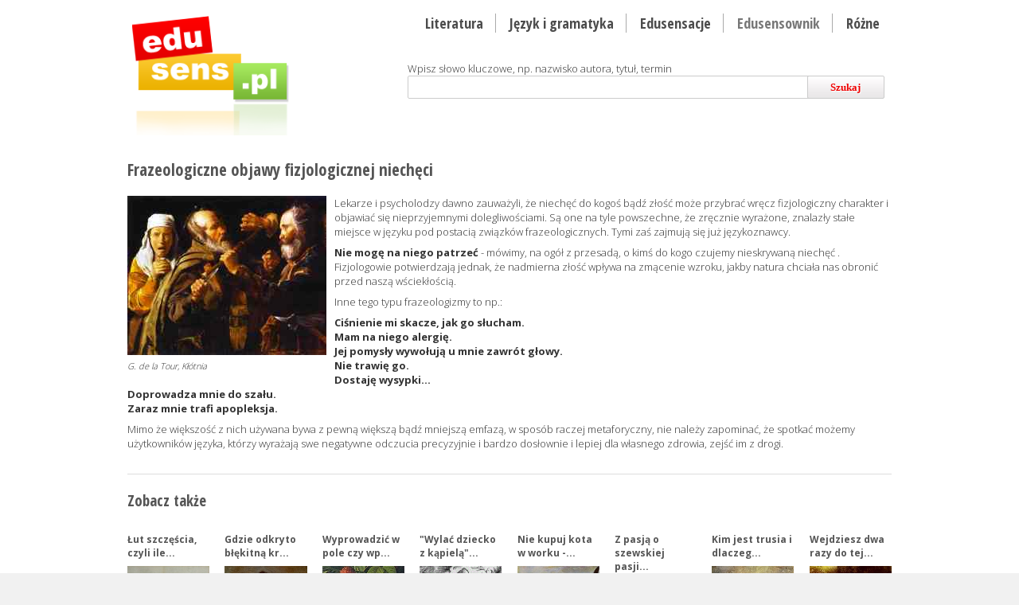

--- FILE ---
content_type: text/html; charset=utf-8
request_url: http://www.edusens.pl/edusensownik/frazeologiczne-objawy-fizjologicznej-niecheci
body_size: 5020
content:
<!DOCTYPE HTML>
<html><head>
<meta http-equiv="Content-Type" content="text/html; charset=utf-8">
<title>Frazeologiczne objawy fizjologicznej niechęci | Sekcja dla tych, których do szewskiej pasji doprowadzają zawiłości semantyczne polszczyzny. Od czasów Popiela wiadomo, że kto wiesza psy na języku zamiast poznawać historię powstania i znaczenie frazeologizmów... | Edusens.pl</title>

<base href="http://www.edusens.pl/">
<meta name="robots" content="index,follow">
<meta name="description" content="Lekarze i psycholodzy dawno zauważyli, że niechęć do kogoś bądź złość może przybrać wręcz fizjologiczny charakter i objawiać się nieprzyjemnymi dolegliwościami.">
<meta name="keywords" content="frazeologizmy, zwroty, wyrażenia, frazy, etymologia">
<meta name="Author" content="3PO Paweł Żurek">
<meta name="viewport" content="width=device-width, user-scalable=yes, initial-scale=1.0, minimum-scale=1.0, maximum-scale=2.0">
<link rel="canonical" href="http://www.edusens.pl/edusensownik/frazeologiczne-objawy-fizjologicznej-niecheci">
<link rel="shortcut icon" type="image/x-icon" href="/media/images/favicon.ico">

<link href='http://fonts.googleapis.com/css?family=Open+Sans:300,700,800&amp;subset=latin,latin-ext' rel='stylesheet' type='text/css'>
<link href="http://fonts.googleapis.com/css?family=Open+Sans+Condensed:300,700&amp;subset=latin,latin-ext" rel="stylesheet" type="text/css">
<link type="text/css" href="/media/css/reset.css" rel="stylesheet" media="screen" />
<link type="text/css" href="/media/css/responsive-gs-16col.css" rel="stylesheet" media="all" />
<link type="text/css" href="/media/css/edusens.css" rel="stylesheet" media="all" />
<link href="/media/css/jplayer.blue.monday.css" rel="stylesheet" type="text/css">
<link href="/plugins/jquery/jquery_ui_1.8.14/css/blitzer/jquery-ui-1.8.14.custom.css" rel="stylesheet" type="text/css">
<link href="plugins/latest/markitup/skins/markitup/style.css" rel="stylesheet" type="text/css">
<link href="plugins/latest/markitup/sets/html/style.css" rel="stylesheet" type="text/css">
<!--[if IE]><link href="/media/css/ie.css" rel="stylesheet" type="text/css"><![endif]-->
<!--[if lte IE 9]> <script type="text/javascript" src="/media/js/html5.js"></script> <![endif]-->
<script type="text/javascript" src="/plugins/jquery/jquery-1.6.2.min.js"></script>
<script type="text/javascript" src="/plugins/jquery/jquery_ui_1.8.14/js/jquery-ui-1.8.14.custom.min.js"></script>
<script type="text/javascript" src="/plugins/jquery/jquery_ui_1.8.14/development-bundle/ui/i18n/jquery.ui.datepicker-pl.js"></script>
<script type="text/javascript" src="/plugins/jquery/jquery.maskedinput-1.3.min.js"></script>
<script type="text/javascript" src="/plugins/jquery/jQuery.jPlayer.2.2.0/jquery.jplayer.min.js"></script>
<script type="text/javascript" src="/plugins/jquery/jQuery.jPlayer.2.2.0/jquery.jplayer.inspector.js"></script>
<script type="text/javascript" src="/plugins/jquery/tmpl/jquery.tmpl.min.js"></script>
<script type="text/javascript" src="/plugins/latest/markitup/jquery.markitup.js"></script>
<script type="text/javascript" src="/plugins/latest/markitup/sets/html/set.js"></script>
<script type="text/javascript" src="/media/js/templates.js"></script>
<script type="text/javascript" src="/media/js/edusens.js"></script>

<script type="text/javascript">

  var _gaq = _gaq || [];
  _gaq.push(['_setAccount', 'UA-25684296-1']);
  _gaq.push(['_setDomainName', 'edusens.pl']);
  _gaq.push(['_setAllowHash', false]);
  _gaq.push(['_trackPageview']);

  (function() {
    var ga = document.createElement('script'); ga.type = 'text/javascript'; ga.async = true;
    ga.src = ('https:' == document.location.protocol ? 'https://ssl' : 'http://www') + '.google-analytics.com/ga.js';
    var s = document.getElementsByTagName('script')[0]; s.parentNode.insertBefore(ga, s);
  })();
</script>

<script type="text/javascript" src="https://apis.google.com/js/plusone.js">
  {lang: 'pl'}
</script>

</head>

<body>

<div class="wrapper bg-white">
<header class="container row">
       <section class="grid_16">
    	<div class="col grid_5">
        	<div class="logo"> 
        		<a href="/"><img src="media/images/logo.png" alt="EduSens"></a>
            </div>
        </div>
        <div class="col grid_11">
        	<div class="top-menu right">
	            <ul>
<li><a accesskey="l" href="/literatura" title="Streszczenie opracowanie mp3 pdf. Mickiewicz Dziady Pan Tadeusz Pani Twardowska Reduta Ordona Stepy Akermańskie Sonety Krymskie Treny Świteź Romantyczność Barok Bogurodzica Norwid Gall Anonim Krasicki Morsztyn Pasek Kochanowski Słowacki Konopnicka Kordian">Literatura</a></li>
<li><a accesskey="j" href="/jezyk-i-gramatyka" title="Gramatyka język polski. Funkcje językowe, Informatywna, Impresywna, Akt Komunikacji,  Czasowniki Rzeczowniki Liczebniki Okoliczniki Środki Stylistyczne Antyteza Oksymorony Metafory Onomatopeje Orzeczenie Podmiot Przydawka Przymiotnik Przysłówek Przysłowia">Język i gramatyka</a></li>
<li><a accesskey="e" href="/edusensacje" title="Biografia, pisarze, poeci. Ciekawostki, anegdoty, interpretacje">Edusensacje</a></li>
<li><a class="active" accesskey="s" href="/edusensownik" title="Sekcja dla tych, których do szewskiej pasji doprowadzają zawiłości semantyczne polszczyzny. Od czasów Popiela wiadomo, że kto wiesza psy na języku zamiast poznawać historię powstania i znaczenie frazeologizmów...">Edusensownik</a></li>
<li><a accesskey="f" href="/rozne" title="Darmowe streszczenia i opracowania. Pobierz mp3, download. Mickiewicz Dziady, Pan Tadeusz">Różne</a></li>
</ul>
            </div>            
        </div>
        <div class="col grid_11">
        	<div class="searcher right">
            	                <form action="/searcher" method="get" id="search" accept-charset="utf-8" onsubmit="return check_search();">
            	<div class="grid_16">Wpisz słowo kluczowe, np. nazwisko autora, tytuł, termin</div>
                <div class="grid_16"><input type="text" class="inp-search" maxlength="100" id="q" name="q" value=""><button class="btn-search" id="go">Szukaj</button></div>
                </form>
            </div>
        </div>       

 </section>
</header>

<section class="container pb10 grey row">
	</section>

<section class="container pb10 row">
	<section class="pb30 row">
	<div class="grid_16">
		<article class="grid_16"><h1>Frazeologiczne objawy fizjologicznej niechęci</h1>
<p style="float: left; margin: 0px 10px 10px 0px;"><img src="/media/images/foto/klotnia.jpg"><br>
<small style="text-align:center" class="nie mogę na ciebie patrzeć"><i>G. de la Tour, Kłótnia</i></small></p>

<p>Lekarze i psycholodzy dawno zauważyli, że niechęć do kogoś bądź złość może przybrać wręcz fizjologiczny charakter i objawiać się nieprzyjemnymi dolegliwościami. Są one na tyle powszechne, że zręcznie wyrażone, znalazły stałe miejsce w języku pod postacią związków frazeologicznych. Tymi zaś zajmują się już językoznawcy. </p>

<p><b>Nie mogę na niego patrzeć </b>- mówimy, na ogół z przesadą, o kimś do kogo czujemy nieskrywaną niechęć . Fizjologowie potwierdzają jednak, że nadmierna złość wpływa na zmącenie wzroku, jakby natura chciała nas obronić przed naszą wściekłością.<br>
</p>

<p>Inne tego typu frazeologizmy to np.:</p>

<p><b>Ciśnienie mi skacze, jak go słucham.<br>
 Mam na niego alergię.<br>
 Jej pomysły wywołują u mnie zawrót głowy.<br>
 Nie trawię go.<br>
 Dostaję wysypki...<br>
 Doprowadza mnie do szału.<br>
 Zaraz mnie trafi apopleksja.</b></p>

<p>Mimo że większość z nich używana bywa z pewną większą bądź mniejszą emfazą, w sposób raczej metaforyczny, nie należy zapominać, że spotkać możemy użytkowników języka, którzy wyrażają swe negatywne odczucia precyzyjnie i bardzo dosłownie i lepiej dla własnego zdrowia, zejść im z drogi.</p>
</article><div class="grid_br"></div>
<div class="clearfix mt10 border-b"></div>
<h5 class="titleindex">Zobacz także</h5>

<article class="col grid_2 alpha" >
	<h5 class="bold">
    	<a href="/edusensownik/lut-szczescia" style="text-decoration:none; color:inherit">
		Łut szczęścia, czyli ile...
        </a>
    </h5>
	<div class="tlc" style=""><a class="more" href="edusensownik/lut-szczescia" title="Łut szczęścia  czyli ile właściwie"><img src="media/images/foto/casino.jpg" alt="foto" ></a>
</div><p>Wystarczy łut szczęścia i zdasz egzamin - mówią niekiedy przyjaciele do osoby przygotowującej się...
<span class="more"><a class="more" href="edusensownik/lut-szczescia" title="Łut szczęścia  czyli ile właściwie">więcej &raquo;</a></span>
    
      
</article>
<article class="col grid_2" >
	<h5 class="bold">
    	<a href="/edusensownik/gdzie-odkryto-blekitna-krew" style="text-decoration:none; color:inherit">
		Gdzie odkryto błękitną kr...
        </a>
    </h5>
	<div class="tlc" style=""><a class="more" href="edusensownik/gdzie-odkryto-blekitna-krew" title="Gdzie odkryto błękitną krew?"><img src="media/images/foto/greco.jpg" alt="foto" ></a>
</div><p>- Zaręczam państwu - mówił - że gdyby mu żyłę przeciąć, popłynęłaby z niej tak krew błękitna… jak...
<span class="more"><a class="more" href="edusensownik/gdzie-odkryto-blekitna-krew" title="Gdzie odkryto błękitną krew?">więcej &raquo;</a></span>
    
      
</article>
<article class="col grid_2" >
	<h5 class="bold">
    	<a href="/edusensownik/lepiej-wyprowadzic-w-pole-czy-wpuscic-w-maliny" style="text-decoration:none; color:inherit">
		Wyprowadzić w pole czy wp...
        </a>
    </h5>
	<div class="tlc" style=""><a class="more" href="edusensownik/lepiej-wyprowadzic-w-pole-czy-wpuscic-w-maliny" title="Wyprowadzić w pole czy wpuścić w maliny?"><img src="media/images/foto/maliny.jpg" alt="foto" ></a>
</div><p>Dwa frazeologizmy umieszczone w tytule mają bardzo zbliżone znaczenie. Zwrot "wyprowadzić w pole"...
<span class="more"><a class="more" href="edusensownik/lepiej-wyprowadzic-w-pole-czy-wpuscic-w-maliny" title="Wyprowadzić w pole czy wpuścić w maliny?">więcej &raquo;</a></span>
    
      
</article>
<article class="col grid_2" >
	<h5 class="bold">
    	<a href="/edusensownik/wylac-dziecko-z-kapiela" style="text-decoration:none; color:inherit">
		"Wylać dziecko z kąpielą"...
        </a>
    </h5>
	<div class="tlc" style=""><a class="more" href="edusensownik/wylac-dziecko-z-kapiela" title="Wylać dziecko z kąpielą - skąd się wziął związek frazeologiczny?"><img src="media/images/foto/kapiel.gif" alt="foto" ></a>
</div><p>W późnym średniowieczu, po epidemii dżumy, do serca wzięto sobie powiedzenie, że częste mycie skr...
<span class="more"><a class="more" href="edusensownik/wylac-dziecko-z-kapiela" title="Wylać dziecko z kąpielą - skąd się wziął związek frazeologiczny?">więcej &raquo;</a></span>
    
      
</article>
<article class="col grid_2" >
	<h5 class="bold">
    	<a href="/edusensownik/nie-kupuj-kota-w-worku-wyjasnienie-frazeologizmu" style="text-decoration:none; color:inherit">
		Nie kupuj kota w worku -...
        </a>
    </h5>
	<div class="tlc" style=""><a class="more" href="edusensownik/nie-kupuj-kota-w-worku-wyjasnienie-frazeologizmu" title="Nie kupuj kota w worku - przerażające pochodzenie  frazeologizmu"><img src="media/images/foto/kotpicasso.jpg" alt="foto" ></a>
</div><p>Znane są dwa odmienne wyjaśnienia pochodzenia tego związku frazeologicznego. Oba napawają przeraż...
<span class="more"><a class="more" href="edusensownik/nie-kupuj-kota-w-worku-wyjasnienie-frazeologizmu" title="Nie kupuj kota w worku - przerażające pochodzenie  frazeologizmu">więcej &raquo;</a></span>
    
      
</article>
<article class="col grid_2" >
	<h5 class="bold">
    	<a href="/edusensownik/z-pasja-o-szewskiej-pasji" style="text-decoration:none; color:inherit">
		Z pasją o szewskiej pasji...
        </a>
    </h5>
	<div class="tlc" style=""><a class="more" href="edusensownik/z-pasja-o-szewskiej-pasji" title="Z pasją o szewskiej pasji"><img src="media/images/foto/mars.jpg" alt="foto" ></a>
</div><p>Pasja jest wyrazem wieloznacznym, używanym do określenia kilku skrajnie odmiennych uczuć o ogromn...
<span class="more"><a class="more" href="edusensownik/z-pasja-o-szewskiej-pasji" title="Z pasją o szewskiej pasji">więcej &raquo;</a></span>
    
      
</article>
<article class="col grid_2" >
	<h5 class="bold">
    	<a href="/edusensownik/kim-jest-trusia" style="text-decoration:none; color:inherit">
		Kim jest trusia i dlaczeg...
        </a>
    </h5>
	<div class="tlc" style=""><a class="more" href="edusensownik/kim-jest-trusia" title="Kim jest trusia i dlaczego siedzi cicho"><img src="media/images/foto/krolik.jpg" alt="foto" ></a>
</div><p>Kiedy słyszysz polecenie, że masz siedzieć cicho jak trusia, wiesz że twoja obecność powinna być ...
<span class="more"><a class="more" href="edusensownik/kim-jest-trusia" title="Kim jest trusia i dlaczego siedzi cicho">więcej &raquo;</a></span>
    
      
</article>
<article class="col grid_2" >
	<h5 class="bold">
    	<a href="/edusensownik/wejdziesz-dwa-razy-do-tej-samej-rzeki" style="text-decoration:none; color:inherit">
		Wejdziesz dwa razy do tej...
        </a>
    </h5>
	<div class="tlc" style=""><a class="more" href="edusensownik/wejdziesz-dwa-razy-do-tej-samej-rzeki" title="Wejdziesz dwa razy do tej samej rzeki  tylko woda w niej będzie inna"><img src="media/images/foto/rzeka.jpg" alt="foto" ></a>
</div><p>Nie wchodzi się dwa razy do tej samej rzeki - mówią ci, którzy nie mają ochoty zajmować się czymś...
<span class="more"><a class="more" href="edusensownik/wejdziesz-dwa-razy-do-tej-samej-rzeki" title="Wejdziesz dwa razy do tej samej rzeki  tylko woda w niej będzie inna">więcej &raquo;</a></span>
    
      
</article>
    </div>
</section><div class="col grid mb10">&laquo; <a href="/edusensownik">Powrót do kategorii: Edusensownik</a></div>    <aside class="grid space">
    	    <small class="tags">TAGI: <a href="/searcher?q=frazeologizmy">frazeologizmy</a>, <a href="/searcher?q=zwroty">zwroty</a>, <a href="/searcher?q=wyrażenia">wyrażenia</a>, <a href="/searcher?q=frazy">frazy</a>, <a href="/searcher?q=etymologia">etymologia</a>, </small>
    </aside>


</section>


</div>

<div class="wrapper foot">
	<section class="container row">
            <div class="grid_16">
            <div class="grid_16 footer-menu">
                    <ul>
                        <li><a href="/o-edusens">O edusens.pl</a></li>
                        <li><a href="/regulamin">Regulamin</a></li>
                        <li><a href="/kontakt">Kontakt</a></li>  
						<li><a href="http://edusens.blogspot.com" target="_blank">Blog edusens</a></li>						
                    </ul>
            </div>
        </div>
    </section>
</div>

<div class="wrapper foot">
<footer class="container grey">
   ﻿	<div class="grid_16 tlc ova" style="margin-bottom:20px;">
	 Ta strona wykorzystuje pliki cookies. Jeśli nie zgadzasz się na umieszczenie tych plików na swoim urządzeniu, zmień ustawienia w swojej przeglądarce internetowej. Nie spowoduje to żadnych utrudnień w korzystaniu ze strony.
    </div>

    <div class="grid_16 ova" style="margin-bottom:10px;">
        <div class="col grid_8 grey small">
             2026 &copy; escde wszelkie prawa zastrzeżone        </div>
        <div class="col grid_8 tlr grey small">
	<!--    <span style="margin-right:20px"><img style="position:relative; top:3px;" src="/media/images/mobile.png" alt="m"> <a class="createdby" href="http://m.edusens.pl/">m.edusens.pl</a></span> -->
           created by <a class="createdby" href="http://threepio.pl/" target="_blank">3PO</a>
        </div>
    </div>                        
<div id="dialog-modal"><div class="modal-txt"></div></div><div id="dialog-message" title="Edusens"><div class="dialog-txt"></div></div></footer>

</div>


<div>
	<pre>
		</pre>
</div>

</body>
</html>


--- FILE ---
content_type: text/css
request_url: http://www.edusens.pl/media/css/reset.css
body_size: 687
content:
/* 
	RESET - ADAPTED FROM MEYER RESET
	URL - http://meyerweb.com/eric/tools/css/reset/
	LICENSE - PUBLIC DOMAIN
*/

/* RESET
----------------------------------------------------------------------------------------------------*/
a, abbr, acronym, address, applet, article, aside, audio,  big, blockquote, body, caption, canvas, center, cite, 
dd, del, details, dfn, dialog, div, dl, dt, embed, fieldset, figcaption, figure, form, footer, header, hgroup, h1, h2, h3, h4, h5, h6, html, iframe, img, ins, kbd, label, legend, li, mark, menu, nav,object, ol, output, p, q, ruby, s, samp, section, small, span, strike, sub, summary, sup, tt, table, tbody, textarea, tfoot, thead, time, tr, td, u, ul, var, video  { 
	font-family: inherit; 
	font-size: 100%; 
	font-weight: inherit; 
	font-style: inherit; 
	vertical-align: baseline; 
	white-space: normal;
	text-align: left; 
	margin: 0; 
	padding: 0; 
	border: 0; 
	outline: 0;
	background: transparent; }

article, aside, details, figcaption, figure, footer, header, hgroup, menu, nav, section { 
	display: block; }
								  
ol, ul { list-style: none; padding-left:4%; }
ol li, ul li { padding-left: 1%;}

blockquote, q { quotes: none; }

:focus { outline: 0; }

table { 
	border-collapse: collapse; 
	border-spacing: 0; }